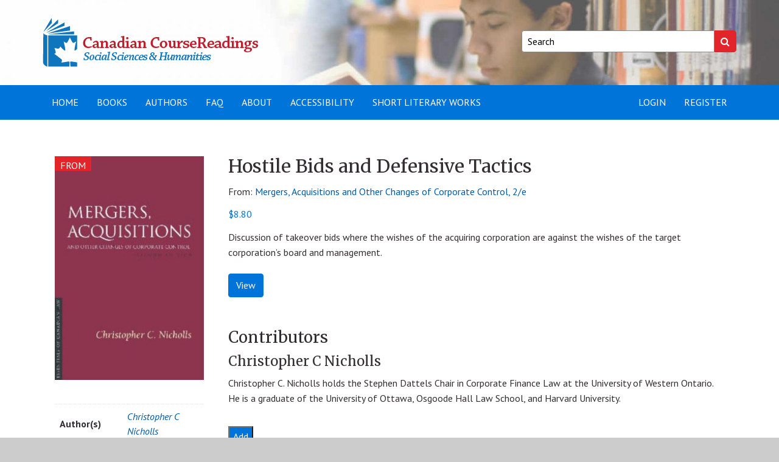

--- FILE ---
content_type: text/html; charset=UTF-8
request_url: https://canadiancoursereadings.ca/product/hostile-bids-and-defensive-tactics/?isbn=9781552212370-07
body_size: 12464
content:
<!doctype html>
<html lang="en-US">
<head>
    <meta charset="utf-8">
    <meta http-equiv="X-UA-Compatible" content="IE=edge">
    <meta name="viewport" content="width=device-width, initial-scale=1">
    <meta name='robots' content='index, follow, max-image-preview:large, max-snippet:-1, max-video-preview:-1' />

<!-- Google Tag Manager for WordPress by gtm4wp.com -->
<script data-cfasync="false" data-pagespeed-no-defer>
	var gtm4wp_datalayer_name = "dataLayer";
	var dataLayer = dataLayer || [];
	const gtm4wp_use_sku_instead = 1;
	const gtm4wp_currency = 'CAD';
	const gtm4wp_product_per_impression = 10;
	const gtm4wp_clear_ecommerce = false;
	const gtm4wp_datalayer_max_timeout = 2000;

	const gtm4wp_scrollerscript_debugmode         = false;
	const gtm4wp_scrollerscript_callbacktime      = 100;
	const gtm4wp_scrollerscript_readerlocation    = 150;
	const gtm4wp_scrollerscript_contentelementid  = "content";
	const gtm4wp_scrollerscript_scannertime       = 60;
</script>
<!-- End Google Tag Manager for WordPress by gtm4wp.com -->
	<!-- This site is optimized with the Yoast SEO plugin v25.6 - https://yoast.com/wordpress/plugins/seo/ -->
	<title>Hostile Bids and Defensive Tactics - Canadian Course Readings</title>
	<link rel="canonical" href="https://canadiancoursereadings.ca/product/hostile-bids-and-defensive-tactics/" />
	<meta property="og:locale" content="en_US" />
	<meta property="og:type" content="article" />
	<meta property="og:title" content="Hostile Bids and Defensive Tactics - Canadian Course Readings" />
	<meta property="og:description" content="Discussion of takeover bids where the wishes of the acquiring corporation are against the wishes of the target corporation&#8217;s board and management." />
	<meta property="og:url" content="https://canadiancoursereadings.ca/product/hostile-bids-and-defensive-tactics/" />
	<meta property="og:site_name" content="Canadian Course Readings" />
	<meta property="article:modified_time" content="2018-02-20T20:47:17+00:00" />
	<meta property="og:image" content="https://canadiancoursereadings.ca/wp-content/uploads/2018/02/9781552212370.jpg" />
	<meta property="og:image:width" content="600" />
	<meta property="og:image:height" content="900" />
	<meta property="og:image:type" content="image/jpeg" />
	<meta name="twitter:card" content="summary_large_image" />
	<script type="application/ld+json" class="yoast-schema-graph">{"@context":"https://schema.org","@graph":[{"@type":"WebPage","@id":"https://canadiancoursereadings.ca/product/hostile-bids-and-defensive-tactics/","url":"https://canadiancoursereadings.ca/product/hostile-bids-and-defensive-tactics/","name":"Hostile Bids and Defensive Tactics - Canadian Course Readings","isPartOf":{"@id":"https://canadiancoursereadings.ca/#website"},"primaryImageOfPage":{"@id":"https://canadiancoursereadings.ca/product/hostile-bids-and-defensive-tactics/#primaryimage"},"image":{"@id":"https://canadiancoursereadings.ca/product/hostile-bids-and-defensive-tactics/#primaryimage"},"thumbnailUrl":"https://canadiancoursereadings.ca/wp-content/uploads/2018/02/9781552212370.jpg","datePublished":"2018-02-06T02:18:50+00:00","dateModified":"2018-02-20T20:47:17+00:00","breadcrumb":{"@id":"https://canadiancoursereadings.ca/product/hostile-bids-and-defensive-tactics/#breadcrumb"},"inLanguage":"en-US","potentialAction":[{"@type":"ReadAction","target":["https://canadiancoursereadings.ca/product/hostile-bids-and-defensive-tactics/"]}]},{"@type":"ImageObject","inLanguage":"en-US","@id":"https://canadiancoursereadings.ca/product/hostile-bids-and-defensive-tactics/#primaryimage","url":"https://canadiancoursereadings.ca/wp-content/uploads/2018/02/9781552212370.jpg","contentUrl":"https://canadiancoursereadings.ca/wp-content/uploads/2018/02/9781552212370.jpg","width":600,"height":900},{"@type":"BreadcrumbList","@id":"https://canadiancoursereadings.ca/product/hostile-bids-and-defensive-tactics/#breadcrumb","itemListElement":[{"@type":"ListItem","position":1,"name":"Home","item":"https://canadiancoursereadings.ca/"},{"@type":"ListItem","position":2,"name":"Browse by Category","item":"https://canadiancoursereadings.ca/browse/"},{"@type":"ListItem","position":3,"name":"Hostile Bids and Defensive Tactics"}]},{"@type":"WebSite","@id":"https://canadiancoursereadings.ca/#website","url":"https://canadiancoursereadings.ca/","name":"Canadian Course Readings","description":"","publisher":{"@id":"https://canadiancoursereadings.ca/#organization"},"potentialAction":[{"@type":"SearchAction","target":{"@type":"EntryPoint","urlTemplate":"https://canadiancoursereadings.ca/?s={search_term_string}"},"query-input":{"@type":"PropertyValueSpecification","valueRequired":true,"valueName":"search_term_string"}}],"inLanguage":"en-US"},{"@type":"Organization","@id":"https://canadiancoursereadings.ca/#organization","name":"Canadian Course Readings","url":"https://canadiancoursereadings.ca/","logo":{"@type":"ImageObject","inLanguage":"en-US","@id":"https://canadiancoursereadings.ca/#/schema/logo/image/","url":"https://canadiancoursereadings.ca/wp-content/uploads/2020/08/SSH_3.png","contentUrl":"https://canadiancoursereadings.ca/wp-content/uploads/2020/08/SSH_3.png","width":355,"height":80,"caption":"Canadian Course Readings"},"image":{"@id":"https://canadiancoursereadings.ca/#/schema/logo/image/"}}]}</script>
	<!-- / Yoast SEO plugin. -->


<link rel='dns-prefetch' href='//fonts.googleapis.com' />
<link rel='stylesheet' id='wp-block-library-css' href='https://canadiancoursereadings.ca/wp-includes/css/dist/block-library/style.min.css?ver=6.6.4' type='text/css' media='all' />
<link rel='stylesheet' id='wp-components-css' href='https://canadiancoursereadings.ca/wp-includes/css/dist/components/style.min.css?ver=6.6.4' type='text/css' media='all' />
<link rel='stylesheet' id='wp-preferences-css' href='https://canadiancoursereadings.ca/wp-includes/css/dist/preferences/style.min.css?ver=6.6.4' type='text/css' media='all' />
<link rel='stylesheet' id='wp-block-editor-css' href='https://canadiancoursereadings.ca/wp-includes/css/dist/block-editor/style.min.css?ver=6.6.4' type='text/css' media='all' />
<link rel='stylesheet' id='popup-maker-block-library-style-css' href='https://canadiancoursereadings.ca/wp-content/plugins/popup-maker/dist/packages/block-library-style.css?ver=dbea705cfafe089d65f1' type='text/css' media='all' />
<style id='classic-theme-styles-inline-css' type='text/css'>
/*! This file is auto-generated */
.wp-block-button__link{color:#fff;background-color:#32373c;border-radius:9999px;box-shadow:none;text-decoration:none;padding:calc(.667em + 2px) calc(1.333em + 2px);font-size:1.125em}.wp-block-file__button{background:#32373c;color:#fff;text-decoration:none}
</style>
<style id='global-styles-inline-css' type='text/css'>
:root{--wp--preset--aspect-ratio--square: 1;--wp--preset--aspect-ratio--4-3: 4/3;--wp--preset--aspect-ratio--3-4: 3/4;--wp--preset--aspect-ratio--3-2: 3/2;--wp--preset--aspect-ratio--2-3: 2/3;--wp--preset--aspect-ratio--16-9: 16/9;--wp--preset--aspect-ratio--9-16: 9/16;--wp--preset--color--black: #000000;--wp--preset--color--cyan-bluish-gray: #abb8c3;--wp--preset--color--white: #ffffff;--wp--preset--color--pale-pink: #f78da7;--wp--preset--color--vivid-red: #cf2e2e;--wp--preset--color--luminous-vivid-orange: #ff6900;--wp--preset--color--luminous-vivid-amber: #fcb900;--wp--preset--color--light-green-cyan: #7bdcb5;--wp--preset--color--vivid-green-cyan: #00d084;--wp--preset--color--pale-cyan-blue: #8ed1fc;--wp--preset--color--vivid-cyan-blue: #0693e3;--wp--preset--color--vivid-purple: #9b51e0;--wp--preset--gradient--vivid-cyan-blue-to-vivid-purple: linear-gradient(135deg,rgba(6,147,227,1) 0%,rgb(155,81,224) 100%);--wp--preset--gradient--light-green-cyan-to-vivid-green-cyan: linear-gradient(135deg,rgb(122,220,180) 0%,rgb(0,208,130) 100%);--wp--preset--gradient--luminous-vivid-amber-to-luminous-vivid-orange: linear-gradient(135deg,rgba(252,185,0,1) 0%,rgba(255,105,0,1) 100%);--wp--preset--gradient--luminous-vivid-orange-to-vivid-red: linear-gradient(135deg,rgba(255,105,0,1) 0%,rgb(207,46,46) 100%);--wp--preset--gradient--very-light-gray-to-cyan-bluish-gray: linear-gradient(135deg,rgb(238,238,238) 0%,rgb(169,184,195) 100%);--wp--preset--gradient--cool-to-warm-spectrum: linear-gradient(135deg,rgb(74,234,220) 0%,rgb(151,120,209) 20%,rgb(207,42,186) 40%,rgb(238,44,130) 60%,rgb(251,105,98) 80%,rgb(254,248,76) 100%);--wp--preset--gradient--blush-light-purple: linear-gradient(135deg,rgb(255,206,236) 0%,rgb(152,150,240) 100%);--wp--preset--gradient--blush-bordeaux: linear-gradient(135deg,rgb(254,205,165) 0%,rgb(254,45,45) 50%,rgb(107,0,62) 100%);--wp--preset--gradient--luminous-dusk: linear-gradient(135deg,rgb(255,203,112) 0%,rgb(199,81,192) 50%,rgb(65,88,208) 100%);--wp--preset--gradient--pale-ocean: linear-gradient(135deg,rgb(255,245,203) 0%,rgb(182,227,212) 50%,rgb(51,167,181) 100%);--wp--preset--gradient--electric-grass: linear-gradient(135deg,rgb(202,248,128) 0%,rgb(113,206,126) 100%);--wp--preset--gradient--midnight: linear-gradient(135deg,rgb(2,3,129) 0%,rgb(40,116,252) 100%);--wp--preset--font-size--small: 13px;--wp--preset--font-size--medium: 20px;--wp--preset--font-size--large: 36px;--wp--preset--font-size--x-large: 42px;--wp--preset--spacing--20: 0.44rem;--wp--preset--spacing--30: 0.67rem;--wp--preset--spacing--40: 1rem;--wp--preset--spacing--50: 1.5rem;--wp--preset--spacing--60: 2.25rem;--wp--preset--spacing--70: 3.38rem;--wp--preset--spacing--80: 5.06rem;--wp--preset--shadow--natural: 6px 6px 9px rgba(0, 0, 0, 0.2);--wp--preset--shadow--deep: 12px 12px 50px rgba(0, 0, 0, 0.4);--wp--preset--shadow--sharp: 6px 6px 0px rgba(0, 0, 0, 0.2);--wp--preset--shadow--outlined: 6px 6px 0px -3px rgba(255, 255, 255, 1), 6px 6px rgba(0, 0, 0, 1);--wp--preset--shadow--crisp: 6px 6px 0px rgba(0, 0, 0, 1);}:where(.is-layout-flex){gap: 0.5em;}:where(.is-layout-grid){gap: 0.5em;}body .is-layout-flex{display: flex;}.is-layout-flex{flex-wrap: wrap;align-items: center;}.is-layout-flex > :is(*, div){margin: 0;}body .is-layout-grid{display: grid;}.is-layout-grid > :is(*, div){margin: 0;}:where(.wp-block-columns.is-layout-flex){gap: 2em;}:where(.wp-block-columns.is-layout-grid){gap: 2em;}:where(.wp-block-post-template.is-layout-flex){gap: 1.25em;}:where(.wp-block-post-template.is-layout-grid){gap: 1.25em;}.has-black-color{color: var(--wp--preset--color--black) !important;}.has-cyan-bluish-gray-color{color: var(--wp--preset--color--cyan-bluish-gray) !important;}.has-white-color{color: var(--wp--preset--color--white) !important;}.has-pale-pink-color{color: var(--wp--preset--color--pale-pink) !important;}.has-vivid-red-color{color: var(--wp--preset--color--vivid-red) !important;}.has-luminous-vivid-orange-color{color: var(--wp--preset--color--luminous-vivid-orange) !important;}.has-luminous-vivid-amber-color{color: var(--wp--preset--color--luminous-vivid-amber) !important;}.has-light-green-cyan-color{color: var(--wp--preset--color--light-green-cyan) !important;}.has-vivid-green-cyan-color{color: var(--wp--preset--color--vivid-green-cyan) !important;}.has-pale-cyan-blue-color{color: var(--wp--preset--color--pale-cyan-blue) !important;}.has-vivid-cyan-blue-color{color: var(--wp--preset--color--vivid-cyan-blue) !important;}.has-vivid-purple-color{color: var(--wp--preset--color--vivid-purple) !important;}.has-black-background-color{background-color: var(--wp--preset--color--black) !important;}.has-cyan-bluish-gray-background-color{background-color: var(--wp--preset--color--cyan-bluish-gray) !important;}.has-white-background-color{background-color: var(--wp--preset--color--white) !important;}.has-pale-pink-background-color{background-color: var(--wp--preset--color--pale-pink) !important;}.has-vivid-red-background-color{background-color: var(--wp--preset--color--vivid-red) !important;}.has-luminous-vivid-orange-background-color{background-color: var(--wp--preset--color--luminous-vivid-orange) !important;}.has-luminous-vivid-amber-background-color{background-color: var(--wp--preset--color--luminous-vivid-amber) !important;}.has-light-green-cyan-background-color{background-color: var(--wp--preset--color--light-green-cyan) !important;}.has-vivid-green-cyan-background-color{background-color: var(--wp--preset--color--vivid-green-cyan) !important;}.has-pale-cyan-blue-background-color{background-color: var(--wp--preset--color--pale-cyan-blue) !important;}.has-vivid-cyan-blue-background-color{background-color: var(--wp--preset--color--vivid-cyan-blue) !important;}.has-vivid-purple-background-color{background-color: var(--wp--preset--color--vivid-purple) !important;}.has-black-border-color{border-color: var(--wp--preset--color--black) !important;}.has-cyan-bluish-gray-border-color{border-color: var(--wp--preset--color--cyan-bluish-gray) !important;}.has-white-border-color{border-color: var(--wp--preset--color--white) !important;}.has-pale-pink-border-color{border-color: var(--wp--preset--color--pale-pink) !important;}.has-vivid-red-border-color{border-color: var(--wp--preset--color--vivid-red) !important;}.has-luminous-vivid-orange-border-color{border-color: var(--wp--preset--color--luminous-vivid-orange) !important;}.has-luminous-vivid-amber-border-color{border-color: var(--wp--preset--color--luminous-vivid-amber) !important;}.has-light-green-cyan-border-color{border-color: var(--wp--preset--color--light-green-cyan) !important;}.has-vivid-green-cyan-border-color{border-color: var(--wp--preset--color--vivid-green-cyan) !important;}.has-pale-cyan-blue-border-color{border-color: var(--wp--preset--color--pale-cyan-blue) !important;}.has-vivid-cyan-blue-border-color{border-color: var(--wp--preset--color--vivid-cyan-blue) !important;}.has-vivid-purple-border-color{border-color: var(--wp--preset--color--vivid-purple) !important;}.has-vivid-cyan-blue-to-vivid-purple-gradient-background{background: var(--wp--preset--gradient--vivid-cyan-blue-to-vivid-purple) !important;}.has-light-green-cyan-to-vivid-green-cyan-gradient-background{background: var(--wp--preset--gradient--light-green-cyan-to-vivid-green-cyan) !important;}.has-luminous-vivid-amber-to-luminous-vivid-orange-gradient-background{background: var(--wp--preset--gradient--luminous-vivid-amber-to-luminous-vivid-orange) !important;}.has-luminous-vivid-orange-to-vivid-red-gradient-background{background: var(--wp--preset--gradient--luminous-vivid-orange-to-vivid-red) !important;}.has-very-light-gray-to-cyan-bluish-gray-gradient-background{background: var(--wp--preset--gradient--very-light-gray-to-cyan-bluish-gray) !important;}.has-cool-to-warm-spectrum-gradient-background{background: var(--wp--preset--gradient--cool-to-warm-spectrum) !important;}.has-blush-light-purple-gradient-background{background: var(--wp--preset--gradient--blush-light-purple) !important;}.has-blush-bordeaux-gradient-background{background: var(--wp--preset--gradient--blush-bordeaux) !important;}.has-luminous-dusk-gradient-background{background: var(--wp--preset--gradient--luminous-dusk) !important;}.has-pale-ocean-gradient-background{background: var(--wp--preset--gradient--pale-ocean) !important;}.has-electric-grass-gradient-background{background: var(--wp--preset--gradient--electric-grass) !important;}.has-midnight-gradient-background{background: var(--wp--preset--gradient--midnight) !important;}.has-small-font-size{font-size: var(--wp--preset--font-size--small) !important;}.has-medium-font-size{font-size: var(--wp--preset--font-size--medium) !important;}.has-large-font-size{font-size: var(--wp--preset--font-size--large) !important;}.has-x-large-font-size{font-size: var(--wp--preset--font-size--x-large) !important;}
:where(.wp-block-post-template.is-layout-flex){gap: 1.25em;}:where(.wp-block-post-template.is-layout-grid){gap: 1.25em;}
:where(.wp-block-columns.is-layout-flex){gap: 2em;}:where(.wp-block-columns.is-layout-grid){gap: 2em;}
:root :where(.wp-block-pullquote){font-size: 1.5em;line-height: 1.6;}
</style>
<link rel='stylesheet' id='photoswipe-css' href='https://canadiancoursereadings.ca/wp-content/plugins/woocommerce/assets/css/photoswipe/photoswipe.min.css?ver=9.8.6' type='text/css' media='all' />
<link rel='stylesheet' id='photoswipe-default-skin-css' href='https://canadiancoursereadings.ca/wp-content/plugins/woocommerce/assets/css/photoswipe/default-skin/default-skin.min.css?ver=9.8.6' type='text/css' media='all' />
<link rel='stylesheet' id='woocommerce-layout-css' href='https://canadiancoursereadings.ca/wp-content/plugins/woocommerce/assets/css/woocommerce-layout.css?ver=9.8.6' type='text/css' media='all' />
<link rel='stylesheet' id='woocommerce-smallscreen-css' href='https://canadiancoursereadings.ca/wp-content/plugins/woocommerce/assets/css/woocommerce-smallscreen.css?ver=9.8.6' type='text/css' media='only screen and (max-width: 768px)' />
<link rel='stylesheet' id='woocommerce-general-css' href='https://canadiancoursereadings.ca/wp-content/plugins/woocommerce/assets/css/woocommerce.css?ver=9.8.6' type='text/css' media='all' />
<style id='woocommerce-inline-inline-css' type='text/css'>
.woocommerce form .form-row .required { visibility: visible; }
</style>
<link rel='stylesheet' id='brands-styles-css' href='https://canadiancoursereadings.ca/wp-content/plugins/woocommerce/assets/css/brands.css?ver=9.8.6' type='text/css' media='all' />
<link rel='stylesheet' id='select2-css' href='https://canadiancoursereadings.ca/wp-content/plugins/woocommerce/assets/css/select2.css?ver=9.8.6' type='text/css' media='all' />
<link rel='stylesheet' id='cphss-css' href='https://canadiancoursereadings.ca/wp-content/themes/cphss/assets/style/compiled/style.css?ver=1720031161' type='text/css' media='all' />
<link rel='stylesheet' id='jqueryui-css' href='https://canadiancoursereadings.ca/wp-content/themes/cphss/assets/style/vendor/jquery-ui.min.css?ver=1.12.1' type='text/css' media='all' />
<link rel='stylesheet' id='jquery-fancybox-css' href='https://canadiancoursereadings.ca/wp-content/themes/cphss/assets/style/vendor/jquery.fancybox.min.css?ver=3.1.20' type='text/css' media='all' />
<link rel='stylesheet' id='google-fonts-css' href='https://fonts.googleapis.com/css?family=Merriweather%3A400%2C400i%2C700%2C700i%7CPT+Sans%3A400%2C400i%2C700%2C700i&#038;ver=1.0' type='text/css' media='all' />
<link rel='stylesheet' id='popup-maker-site-css' href='//canadiancoursereadings.ca/wp-content/uploads/pum/pum-site-styles.css?generated=1755175576&#038;ver=1.21.5' type='text/css' media='all' />
<script type="text/javascript" src="https://canadiancoursereadings.ca/wp-includes/js/jquery/jquery.min.js?ver=3.7.1" id="jquery-core-js"></script>
<script type="text/javascript" src="https://canadiancoursereadings.ca/wp-includes/js/jquery/jquery-migrate.min.js?ver=3.4.1" id="jquery-migrate-js"></script>
<script type="text/javascript" src="https://canadiancoursereadings.ca/wp-content/plugins/woocommerce/assets/js/jquery-blockui/jquery.blockUI.min.js?ver=2.7.0-wc.9.8.6" id="jquery-blockui-js" defer="defer" data-wp-strategy="defer"></script>
<script type="text/javascript" id="wc-add-to-cart-js-extra">
/* <![CDATA[ */
var wc_add_to_cart_params = {"ajax_url":"\/wp-admin\/admin-ajax.php","wc_ajax_url":"\/?wc-ajax=%%endpoint%%","i18n_view_cart":"View Coursepack","cart_url":"https:\/\/canadiancoursereadings.ca\/cart\/","is_cart":"","cart_redirect_after_add":"no"};
/* ]]> */
</script>
<script type="text/javascript" src="https://canadiancoursereadings.ca/wp-content/plugins/woocommerce/assets/js/frontend/add-to-cart.min.js?ver=9.8.6" id="wc-add-to-cart-js" defer="defer" data-wp-strategy="defer"></script>
<script type="text/javascript" src="https://canadiancoursereadings.ca/wp-content/plugins/woocommerce/assets/js/photoswipe/photoswipe.min.js?ver=4.1.1-wc.9.8.6" id="photoswipe-js" defer="defer" data-wp-strategy="defer"></script>
<script type="text/javascript" src="https://canadiancoursereadings.ca/wp-content/plugins/woocommerce/assets/js/photoswipe/photoswipe-ui-default.min.js?ver=4.1.1-wc.9.8.6" id="photoswipe-ui-default-js" defer="defer" data-wp-strategy="defer"></script>
<script type="text/javascript" id="wc-single-product-js-extra">
/* <![CDATA[ */
var wc_single_product_params = {"i18n_required_rating_text":"Please select a rating","i18n_rating_options":["1 of 5 stars","2 of 5 stars","3 of 5 stars","4 of 5 stars","5 of 5 stars"],"i18n_product_gallery_trigger_text":"View full-screen image gallery","review_rating_required":"yes","flexslider":{"rtl":false,"animation":"slide","smoothHeight":true,"directionNav":false,"controlNav":"thumbnails","slideshow":false,"animationSpeed":500,"animationLoop":false,"allowOneSlide":false},"zoom_enabled":"","zoom_options":[],"photoswipe_enabled":"1","photoswipe_options":{"shareEl":false,"closeOnScroll":false,"history":false,"hideAnimationDuration":0,"showAnimationDuration":0},"flexslider_enabled":""};
/* ]]> */
</script>
<script type="text/javascript" src="https://canadiancoursereadings.ca/wp-content/plugins/woocommerce/assets/js/frontend/single-product.min.js?ver=9.8.6" id="wc-single-product-js" defer="defer" data-wp-strategy="defer"></script>
<script type="text/javascript" src="https://canadiancoursereadings.ca/wp-content/plugins/woocommerce/assets/js/js-cookie/js.cookie.min.js?ver=2.1.4-wc.9.8.6" id="js-cookie-js" defer="defer" data-wp-strategy="defer"></script>
<script type="text/javascript" id="woocommerce-js-extra">
/* <![CDATA[ */
var woocommerce_params = {"ajax_url":"\/wp-admin\/admin-ajax.php","wc_ajax_url":"\/?wc-ajax=%%endpoint%%","i18n_password_show":"Show password","i18n_password_hide":"Hide password"};
/* ]]> */
</script>
<script type="text/javascript" src="https://canadiancoursereadings.ca/wp-content/plugins/woocommerce/assets/js/frontend/woocommerce.min.js?ver=9.8.6" id="woocommerce-js" defer="defer" data-wp-strategy="defer"></script>
<script type="text/javascript" src="https://canadiancoursereadings.ca/wp-content/plugins/duracelltomi-google-tag-manager/dist/js/analytics-talk-content-tracking.js?ver=1.22.3" id="gtm4wp-scroll-tracking-js"></script>
<link rel="https://api.w.org/" href="https://canadiancoursereadings.ca/wp-json/" /><link rel="alternate" title="JSON" type="application/json" href="https://canadiancoursereadings.ca/wp-json/wp/v2/product/10106" /><link rel="EditURI" type="application/rsd+xml" title="RSD" href="https://canadiancoursereadings.ca/xmlrpc.php?rsd" />
<link rel='shortlink' href='https://canadiancoursereadings.ca/?p=10106' />
<link rel="alternate" title="oEmbed (JSON)" type="application/json+oembed" href="https://canadiancoursereadings.ca/wp-json/oembed/1.0/embed?url=https%3A%2F%2Fcanadiancoursereadings.ca%2Fproduct%2Fhostile-bids-and-defensive-tactics%2F%3Fisbn%3D9781552212370-07" />
<link rel="alternate" title="oEmbed (XML)" type="text/xml+oembed" href="https://canadiancoursereadings.ca/wp-json/oembed/1.0/embed?url=https%3A%2F%2Fcanadiancoursereadings.ca%2Fproduct%2Fhostile-bids-and-defensive-tactics%2F%3Fisbn%3D9781552212370-07&#038;format=xml" />

<!-- Google Tag Manager for WordPress by gtm4wp.com -->
<!-- GTM Container placement set to automatic -->
<script data-cfasync="false" data-pagespeed-no-defer>
	var dataLayer_content = {"pagePostType":"product","pagePostType2":"single-product","pagePostAuthor":"bds","cartContent":{"totals":{"applied_coupons":[],"discount_total":0,"subtotal":0,"total":0},"items":[]},"productRatingCounts":[],"productAverageRating":0,"productReviewCount":0,"productType":"simple","productIsVariable":0};
	dataLayer.push( dataLayer_content );
</script>
<script data-cfasync="false" data-pagespeed-no-defer>
(function(w,d,s,l,i){w[l]=w[l]||[];w[l].push({'gtm.start':
new Date().getTime(),event:'gtm.js'});var f=d.getElementsByTagName(s)[0],
j=d.createElement(s),dl=l!='dataLayer'?'&l='+l:'';j.async=true;j.src=
'//www.googletagmanager.com/gtm.js?id='+i+dl;f.parentNode.insertBefore(j,f);
})(window,document,'script','dataLayer','GTM-PQ8TKNTL');
</script>
<!-- End Google Tag Manager for WordPress by gtm4wp.com --><style>
.if-library { display:none !important; }
.if-library-block { display:none !important; }
</style>
	<noscript><style>.woocommerce-product-gallery{ opacity: 1 !important; }</style></noscript>
	<link rel="icon" href="https://canadiancoursereadings.ca/wp-content/uploads/2020/04/cropped-favicon-32x32.png" sizes="32x32" />
<link rel="icon" href="https://canadiancoursereadings.ca/wp-content/uploads/2020/04/cropped-favicon-192x192.png" sizes="192x192" />
<link rel="apple-touch-icon" href="https://canadiancoursereadings.ca/wp-content/uploads/2020/04/cropped-favicon-180x180.png" />
<meta name="msapplication-TileImage" content="https://canadiancoursereadings.ca/wp-content/uploads/2020/04/cropped-favicon-270x270.png" />
		<style type="text/css" id="wp-custom-css">
			.orderby option[value="price"],
.orderby option[value="price-desc"]
{
  display: none;
}

::placeholder {
  color: #000 !important;
	opacity:1;
}
.boxed-section {
  border: 1px solid #ccc;
  padding: 20px;
  background-color: #f9f9f9;
  border-radius: 6px;
  margin-bottom: 20px;
}
.boxed-section ul {
  margin-top: 0;
}

.preview-actions {
	clear:left;
	padding-top:10px;
}		</style>
		</head>
<body class="product-template-default single single-product postid-10106 wp-custom-logo theme-cphss woocommerce woocommerce-page woocommerce-no-js">
    <a class="skipper sr-only sr-only-focusable" href="#content">Skip to content</a>

    <header id="header" class="layout layout--header layout--paddedMedium" role="banner" style="background-image: url(https://canadiancoursereadings.ca/wp-content/uploads/2017/09/cropped-header.jpg)">
        <div class="container">
            <div class="row">
                <div class="col-sm-7">
                    <div class="site-logo"><a href="https://canadiancoursereadings.ca"><img src="https://canadiancoursereadings.ca/wp-content/uploads/2020/08/SSH_3.png" alt="Canadian Course Readings"></a></div>                </div>

                <div class="col-sm-5 col-md-4 col-md-offset-1">
                    <form class="form-search" action="https://canadiancoursereadings.ca" role="search">
                        <label for="site_search" class="sr-only">Keywords:</label>
                        <input id="site_search" type="search" name="s" placeholder="Search" />
                        <input type="hidden" name="post_type" value="product">
                        <button type="submit">
                            <span class="sr-only">Search</span>
                            <span class="fa fa-search" aria-hidden="true"></span>
                        </button>
                    </form>
                </div>
            </div>
        </div>
    </header>

    <nav class="navbar navbar-default" role="navigation">
    <div class="container">
        <div class="navbar-header">
            <button type="button" class="navbar-toggle" data-toggle="collapse" data-target="#navbar" aria-expanded="false" aria-controls="navbar">
                <span class="sr-only">Toggle navigation</span>
                <span class="icon-bar"></span>
                <span class="icon-bar"></span>
                <span class="icon-bar"></span>
            </button>
        </div>

        <div id="navbar" class="navbar-collapse collapse">
            <ul class="nav navbar-nav">
                <li id="menu-item-20850" class="menu-item menu-item-type-post_type menu-item-object-page menu-item-20850 depth-1"><a href="https://canadiancoursereadings.ca/home/">Home</a></li>
<li id="menu-item-3131" class="menu-item menu-item-type-post_type menu-item-object-page current_page_parent menu-item-3131 depth-1"><a href="https://canadiancoursereadings.ca/browse/">Books</a></li>
<li id="menu-item-8726" class="menu-item menu-item-type-post_type menu-item-object-page menu-item-8726 depth-1"><a title="Authors" href="https://canadiancoursereadings.ca/authors/">Authors</a></li>
<li id="menu-item-25" class="not-if-library menu-item menu-item-type-post_type menu-item-object-page menu-item-25 depth-1"><a title="FAQ" href="https://canadiancoursereadings.ca/help/">FAQ</a></li>
<li id="menu-item-51026" class="if-library menu-item menu-item-type-post_type menu-item-object-page menu-item-51026 depth-1"><a title="FAQ" href="https://canadiancoursereadings.ca/faq-page-for-subscribers/">FAQ</a></li>
<li id="menu-item-26" class="menu-item menu-item-type-post_type menu-item-object-page menu-item-26 depth-1"><a href="https://canadiancoursereadings.ca/about/">About</a></li>
<li id="menu-item-23" class="menu-item menu-item-type-post_type menu-item-object-page menu-item-23 depth-1"><a href="https://canadiancoursereadings.ca/contact/">Accessibility</a></li>
<li id="menu-item-20853" class="menu-item menu-item-type-custom menu-item-object-custom menu-item-20853 depth-1"><a href="http://canadianshortliteraryworks.ca/">Short Literary Works</a></li>
            </ul>

            <ul id="menu-login-menu" class="nav navbar-nav navbar-right"><li id="menu-item-8795" class="menu-item menu-item-type-post_type menu-item-object-page menu-item-8795 depth-1"><a href="https://canadiancoursereadings.ca/my-account/">Login</a></li>
<li id="menu-item-14830" class="menu-item menu-item-type-post_type menu-item-object-page menu-item-14830 depth-1"><a title="Register" href="https://canadiancoursereadings.ca/register/">Register</a></li>
</ul>        </div>
    </div>
</nav>


<div id="content" class="layout layout--content" tabindex="-1">
    <div class="container">
        <div class="row">
            <main class="layout layout--main layout--paddedLarge" role="main">
                
                    <div class="woocommerce-notices-wrapper"></div><div id="product-10106" class="product type-product post-10106 status-publish first instock product_cat-corporate product_cat-securities has-post-thumbnail sold-individually purchasable product-type-simple">

	<div class="overview">
	<div class="woocommerce-product-gallery woocommerce-product-gallery--with-images woocommerce-product-gallery--columns-4 images" data-columns="4" style="opacity: 0; transition: opacity .25s ease-in-out;">
	<div class="woocommerce-product-gallery__wrapper">
		<div class="book-from">From</div><div data-thumb="https://canadiancoursereadings.ca/wp-content/uploads/2018/02/9781552212370-100x100.jpg" data-thumb-alt="Hostile Bids and Defensive Tactics" data-thumb-srcset="https://canadiancoursereadings.ca/wp-content/uploads/2018/02/9781552212370-100x100.jpg 100w, https://canadiancoursereadings.ca/wp-content/uploads/2018/02/9781552212370-200x200.jpg 200w, https://canadiancoursereadings.ca/wp-content/uploads/2018/02/9781552212370-600x600.jpg 600w"  data-thumb-sizes="(max-width: 100px) 100vw, 100px" class="woocommerce-product-gallery__image"><a href="https://canadiancoursereadings.ca/wp-content/uploads/2018/02/9781552212370.jpg"><img width="240" height="360" src="https://canadiancoursereadings.ca/wp-content/uploads/2018/02/9781552212370-240x360.jpg" class="wp-post-image" alt="Hostile Bids and Defensive Tactics" data-caption="" data-src="https://canadiancoursereadings.ca/wp-content/uploads/2018/02/9781552212370.jpg" data-large_image="https://canadiancoursereadings.ca/wp-content/uploads/2018/02/9781552212370.jpg" data-large_image_width="600" data-large_image_height="900" decoding="async" srcset="https://canadiancoursereadings.ca/wp-content/uploads/2018/02/9781552212370-240x360.jpg 240w, https://canadiancoursereadings.ca/wp-content/uploads/2018/02/9781552212370-200x300.jpg 200w, https://canadiancoursereadings.ca/wp-content/uploads/2018/02/9781552212370-120x180.jpg 120w, https://canadiancoursereadings.ca/wp-content/uploads/2018/02/9781552212370.jpg 600w" sizes="(max-width: 240px) 100vw, 240px" /></a></div>	</div>
</div>

<table class="woocommerce-product-attributes shop_attributes" aria-label="Product Details">
	
	
			<tr>
			<th scope="col">Author(s)</th>
			<td><p><a href="https://canadiancoursereadings.ca/authors/christopher-c-nicholls/" rel="tag">Christopher C Nicholls</a></p>
</td>
		</tr>
			<tr>
			<th scope="col">Publication Year</th>
			<td><p><a href="https://canadiancoursereadings.ca/publication-year/2012/" rel="tag">2012</a></p>
</td>
		</tr>
			<tr>
			<th scope="col">Publisher</th>
			<td><p><a href="https://canadiancoursereadings.ca/publisher/irw/" rel="tag">Irwin Law Inc.</a></p>
</td>
		</tr>
	</table>
<div class="product_meta">

	
	
		<p class="sku_wrapper">ISBN: <span class="sku">9781552212370-07</span></p>

	
			<p class="posted_in">Categories:</p>
		<ul class="product_categories">
							<li><a href="https://canadiancoursereadings.ca/product-category/law/corporate/">Law → Corporate</a></li>
							<li><a href="https://canadiancoursereadings.ca/product-category/law/securities/">Law → Securities</a></li>
					</ul>
		
	
	
	
	
</div>
	</div>

	<div class="summary entry-summary">
		<h1 class="product_title entry-title">Hostile Bids and Defensive Tactics</h1><p>From: <a href="https://canadiancoursereadings.ca/product/mergers-acquisitions-and-other-changes-of-corporate-control-2-e/?isbn=9781552212370">Mergers, Acquisitions and Other Changes of Corporate Control, 2/e</a></p><p class="price"><span class="woocommerce-Price-amount amount"><bdi><span class="woocommerce-Price-currencySymbol">&#36;</span>8.80</bdi></span></p>

<p>Discussion of takeover bids where the wishes of the acquiring corporation are against the wishes of the target corporation&#8217;s board and management.</p>
<div class="preview-actions"><a data-must-register="1" class="pdf-preview btn btn-primary" href="#">View</a></p><h2 class="contributors">Contributors</h2>
	<div class="contrib-bio">
		<h3>Christopher C Nicholls</h3>
		<p>Christopher C. Nicholls holds the Stephen Dattels Chair in Corporate Finance Law at the University of Western Ontario. He is a graduate of the University of Ottawa, Osgoode Hall Law School, and Harvard University.</p>	</div>


	
	<form class="cart" action="https://canadiancoursereadings.ca/product/hostile-bids-and-defensive-tactics/?isbn=9781552212370-07" method="post" enctype='multipart/form-data'>
		
		<div class="quantity">
		<label class="screen-reader-text" for="quantity_696f03c457d54">Hostile Bids and Defensive Tactics quantity</label>
	<input
		type="hidden"
				id="quantity_696f03c457d54"
		class="input-text qty text"
		name="quantity"
		value="1"
		aria-label="Product quantity"
				min="1"
		max="1"
					step="1"
			placeholder=""
			inputmode="numeric"
			autocomplete="off"
			/>
	</div>

		<button type="submit" name="add-to-cart" value="10106" class="single_add_to_cart_button button alt">Add</button>

		<input type="hidden" name="gtm4wp_product_data" value="{&quot;internal_id&quot;:10106,&quot;item_id&quot;:&quot;9781552212370-07&quot;,&quot;item_name&quot;:&quot;Hostile Bids and Defensive Tactics&quot;,&quot;sku&quot;:&quot;9781552212370-07&quot;,&quot;price&quot;:8.800000000000000710542735760100185871124267578125,&quot;stocklevel&quot;:null,&quot;stockstatus&quot;:&quot;instock&quot;,&quot;google_business_vertical&quot;:&quot;retail&quot;,&quot;item_category&quot;:&quot;Securities&quot;,&quot;id&quot;:&quot;9781552212370-07&quot;}" />
	</form>

	
	</div>

	</div>


                            </main>

                    </div>
    </div>
</div>

    <div class="modal fade" id="ebook-modal" tabindex="-1" role="dialog" aria-labelledby="ebook-modal-title">
        <div class="modal-dialog" role="document">
            <div class="modal-content">
                <div class="modal-header">
                    <button type="button" class="close" data-dismiss="modal" aria-label="Close">
                        <span aria-hidden="true">&times;</span>
                    </button>
                    <h2 class="modal-title" id="ebook-modal-title">Modal title</h2>
                </div>
                <div class="modal-body"></div>
                <div class="modal-footer">
                    <button type="button" class="btn btn-primary" data-dismiss="modal">Close</button>
                </div>
            </div>
        </div>
    </div>




        <div class="layout layout--paddedLarge layout--stripeNeutral">
        <div class="container">
            <div class="row">
                <div class="col-sm-9"><div id="block-3" class="widget widget_block widget_media_gallery"><figure class="wp-block-gallery has-nested-images columns-default wp-block-gallery-1 is-layout-flex wp-block-gallery-is-layout-flex"><figure class="wp-block-image"><a href="https://canadacouncil.ca/" target="_blank" rel="noopener"><img decoding="async" src="https://canadiancoursereadings.ca/wp-content/uploads/2019/12/CC.png" alt="Canada Council for the Arts"/></a></figure>

<figure class="wp-block-image"><a href="https://www.canada.ca/home.html" target="_blank" rel="noopener"><img decoding="async" src="https://canadiancoursereadings.ca/wp-content/uploads/2019/12/Canada.png" alt="Canada"/></a></figure>

<figure class="wp-block-image"><a href="https://beta.novascotia.ca/" target="_blank" rel="noopener"><img decoding="async" src="https://canadiancoursereadings.ca/wp-content/uploads/2019/12/NS.png" alt="Nova Scotia"/></a></figure></figure></div><div id="block-6" class="widget widget_block widget_text"><p>This project is funded in part by the Government of Canada. <span lang="fr">Ce projet est financé en partie par le gouvernement du Canada.</span></p></div></div>
                <div class="col-sm-3"></div>
            </div>
        </div>
    </div>

    <footer class="layout layout--footer layout--paddedSmall" role="contentinfo">
        <div class="container">
            <p class="copyright">
                <span>&copy; 2026 Canadian Course Readings.</span>
                <span>Site by <a href="https://barking.ca">Barking Dog Studios</a></span>
            </p>

            <ul id="menu-footer-menu" class="inlineList inlineList--small inlineList--light"><li id="menu-item-11321" class="menu-item menu-item-type-post_type menu-item-object-page menu-item-11321"><a href="https://canadiancoursereadings.ca/home/">Home</a></li>
<li id="menu-item-11318" class="menu-item menu-item-type-post_type menu-item-object-page menu-item-privacy-policy menu-item-11318"><a rel="privacy-policy" href="https://canadiancoursereadings.ca/privacy/">Privacy</a></li>
<li id="menu-item-11319" class="menu-item menu-item-type-post_type menu-item-object-page menu-item-11319"><a href="https://canadiancoursereadings.ca/terms-of-service/">Terms</a></li>
<li id="menu-item-11320" class="menu-item menu-item-type-post_type menu-item-object-page menu-item-11320"><a href="https://canadiancoursereadings.ca/contact/">Contact</a></li>
</ul>        </div>
    </footer>

	<div id="register-for-previews" style="display:none;">
        <h2 style="text-align:center;">Welcome</h2>
        <p>To view material, please <a href="/my-account">login</a>.</p>
        <p><a href="/register" class="register-link">Register here.</a></p>
        <p><a href="/my-account/lost-password">Forgotten your password?</a></p>
    </div>

    <div 
	id="pum-20803" 
	role="dialog" 
	aria-modal="false"
	class="pum pum-overlay pum-theme-20796 pum-theme-default-theme popmake-overlay click_open" 
	data-popmake="{&quot;id&quot;:20803,&quot;slug&quot;:&quot;site-swticher&quot;,&quot;theme_id&quot;:20796,&quot;cookies&quot;:[],&quot;triggers&quot;:[{&quot;type&quot;:&quot;click_open&quot;,&quot;settings&quot;:{&quot;extra_selectors&quot;:&quot;&quot;,&quot;cookie_name&quot;:null}}],&quot;mobile_disabled&quot;:null,&quot;tablet_disabled&quot;:null,&quot;meta&quot;:{&quot;display&quot;:{&quot;stackable&quot;:false,&quot;overlay_disabled&quot;:false,&quot;scrollable_content&quot;:false,&quot;disable_reposition&quot;:false,&quot;size&quot;:false,&quot;responsive_min_width&quot;:false,&quot;responsive_min_width_unit&quot;:false,&quot;responsive_max_width&quot;:false,&quot;responsive_max_width_unit&quot;:false,&quot;custom_width&quot;:false,&quot;custom_width_unit&quot;:false,&quot;custom_height&quot;:false,&quot;custom_height_unit&quot;:false,&quot;custom_height_auto&quot;:false,&quot;location&quot;:false,&quot;position_from_trigger&quot;:false,&quot;position_top&quot;:false,&quot;position_left&quot;:false,&quot;position_bottom&quot;:false,&quot;position_right&quot;:false,&quot;position_fixed&quot;:false,&quot;animation_type&quot;:false,&quot;animation_speed&quot;:false,&quot;animation_origin&quot;:false,&quot;overlay_zindex&quot;:false,&quot;zindex&quot;:false},&quot;close&quot;:{&quot;text&quot;:false,&quot;button_delay&quot;:false,&quot;overlay_click&quot;:false,&quot;esc_press&quot;:false,&quot;f4_press&quot;:false},&quot;click_open&quot;:[]}}">

	<div id="popmake-20803" class="pum-container popmake theme-20796 pum-responsive pum-responsive-medium responsive size-medium">

				
				
		
				<div class="pum-content popmake-content" tabindex="0">
			<div style="text-align: center;"><img fetchpriority="high" decoding="async" class="aligncenter wp-image-20804 size-full" src="https://canadiancoursereadings.ca/wp-content/uploads/2020/09/CCR_HeaderSplash.jpg" alt="" width="500" height="200" srcset="https://canadiancoursereadings.ca/wp-content/uploads/2020/09/CCR_HeaderSplash.jpg 500w, https://canadiancoursereadings.ca/wp-content/uploads/2020/09/CCR_HeaderSplash-300x120.jpg 300w, https://canadiancoursereadings.ca/wp-content/uploads/2020/09/CCR_HeaderSplash-240x96.jpg 240w" sizes="(max-width: 500px) 100vw, 500px" /></div>
<div style="text-align: center;"><a href="http://canadianshortliteraryworks.ca/browse/"><img decoding="async" class="size-medium wp-image-20805 alignnone" src="https://canadiancoursereadings.ca/wp-content/uploads/2020/09/SLW_SubHead-300x97.png" alt="" width="300" height="97" srcset="https://canadiancoursereadings.ca/wp-content/uploads/2020/09/SLW_SubHead-300x97.png 300w, https://canadiancoursereadings.ca/wp-content/uploads/2020/09/SLW_SubHead-240x77.png 240w, https://canadiancoursereadings.ca/wp-content/uploads/2020/09/SLW_SubHead.png 310w" sizes="(max-width: 300px) 100vw, 300px" /></a><a href="https://canadiancoursereadings.ca/browse/"><img decoding="async" class="size-medium wp-image-20806 alignnone" src="https://canadiancoursereadings.ca/wp-content/uploads/2020/09/SSH_SubHead-300x97.png" alt="" width="300" height="97" srcset="https://canadiancoursereadings.ca/wp-content/uploads/2020/09/SSH_SubHead-300x97.png 300w, https://canadiancoursereadings.ca/wp-content/uploads/2020/09/SSH_SubHead-240x77.png 240w, https://canadiancoursereadings.ca/wp-content/uploads/2020/09/SSH_SubHead.png 310w" sizes="(max-width: 300px) 100vw, 300px" /></a></div>
		</div>

				
							<button type="button" class="pum-close popmake-close" aria-label="Close">
			&#215;			</button>
		
	</div>

</div>
<script type="application/ld+json">{"@context":"https:\/\/schema.org\/","@type":"Product","@id":"https:\/\/canadiancoursereadings.ca\/product\/hostile-bids-and-defensive-tactics\/?isbn=9781552212370-07#product","name":"Hostile Bids and Defensive Tactics","url":"https:\/\/canadiancoursereadings.ca\/product\/hostile-bids-and-defensive-tactics\/?isbn=9781552212370-07","description":"Discussion of takeover bids where the wishes of the acquiring corporation are against the wishes of the target corporation&amp;#8217;s board and management.","image":"https:\/\/canadiancoursereadings.ca\/wp-content\/uploads\/2018\/02\/9781552212370.jpg","sku":"9781552212370-07","offers":[{"@type":"Offer","priceSpecification":[{"@type":"UnitPriceSpecification","price":"8.80","priceCurrency":"CAD","valueAddedTaxIncluded":false,"validThrough":"2027-12-31"}],"priceValidUntil":"2027-12-31","availability":"http:\/\/schema.org\/InStock","url":"https:\/\/canadiancoursereadings.ca\/product\/hostile-bids-and-defensive-tactics\/?isbn=9781552212370-07","seller":{"@type":"Organization","name":"Canadian Course Readings","url":"https:\/\/canadiancoursereadings.ca"}}]}</script>
<div class="pswp" tabindex="-1" role="dialog" aria-modal="true" aria-hidden="true">
	<div class="pswp__bg"></div>
	<div class="pswp__scroll-wrap">
		<div class="pswp__container">
			<div class="pswp__item"></div>
			<div class="pswp__item"></div>
			<div class="pswp__item"></div>
		</div>
		<div class="pswp__ui pswp__ui--hidden">
			<div class="pswp__top-bar">
				<div class="pswp__counter"></div>
				<button class="pswp__button pswp__button--zoom" aria-label="Zoom in/out"></button>
				<button class="pswp__button pswp__button--fs" aria-label="Toggle fullscreen"></button>
				<button class="pswp__button pswp__button--share" aria-label="Share"></button>
				<button class="pswp__button pswp__button--close" aria-label="Close (Esc)"></button>
				<div class="pswp__preloader">
					<div class="pswp__preloader__icn">
						<div class="pswp__preloader__cut">
							<div class="pswp__preloader__donut"></div>
						</div>
					</div>
				</div>
			</div>
			<div class="pswp__share-modal pswp__share-modal--hidden pswp__single-tap">
				<div class="pswp__share-tooltip"></div>
			</div>
			<button class="pswp__button pswp__button--arrow--left" aria-label="Previous (arrow left)"></button>
			<button class="pswp__button pswp__button--arrow--right" aria-label="Next (arrow right)"></button>
			<div class="pswp__caption">
				<div class="pswp__caption__center"></div>
			</div>
		</div>
	</div>
</div>
	<script type='text/javascript'>
		(function () {
			var c = document.body.className;
			c = c.replace(/woocommerce-no-js/, 'woocommerce-js');
			document.body.className = c;
		})();
	</script>
	<link rel='stylesheet' id='wc-blocks-style-css' href='https://canadiancoursereadings.ca/wp-content/plugins/woocommerce/assets/client/blocks/wc-blocks.css?ver=wc-9.8.6' type='text/css' media='all' />
<style id='core-block-supports-inline-css' type='text/css'>
.wp-block-gallery.wp-block-gallery-1{--wp--style--unstable-gallery-gap:var( --wp--style--gallery-gap-default, var( --gallery-block--gutter-size, var( --wp--style--block-gap, 0.5em ) ) );gap:var( --wp--style--gallery-gap-default, var( --gallery-block--gutter-size, var( --wp--style--block-gap, 0.5em ) ) );}
</style>
<script type="text/javascript" src="https://canadiancoursereadings.ca/wp-content/plugins/duracelltomi-google-tag-manager/dist/js/gtm4wp-form-move-tracker.js?ver=1.22.3" id="gtm4wp-form-move-tracker-js"></script>
<script type="text/javascript" id="gtm4wp-additional-datalayer-pushes-js-after">
/* <![CDATA[ */
	dataLayer.push({"ecommerce":{"currency":"CAD","value":8.800000000000000710542735760100185871124267578125,"items":[{"item_id":"9781552212370-07","item_name":"Hostile Bids and Defensive Tactics","sku":"9781552212370-07","price":8.800000000000000710542735760100185871124267578125,"stocklevel":null,"stockstatus":"instock","google_business_vertical":"retail","item_category":"Securities","id":"9781552212370-07"}]},"event":"view_item"});
/* ]]> */
</script>
<script type="text/javascript" src="https://canadiancoursereadings.ca/wp-content/plugins/duracelltomi-google-tag-manager/dist/js/gtm4wp-ecommerce-generic.js?ver=1.22.3" id="gtm4wp-ecommerce-generic-js"></script>
<script type="text/javascript" src="https://canadiancoursereadings.ca/wp-content/plugins/duracelltomi-google-tag-manager/dist/js/gtm4wp-woocommerce.js?ver=1.22.3" id="gtm4wp-woocommerce-js"></script>
<script type="text/javascript" src="https://canadiancoursereadings.ca/wp-content/themes/cphss/assets/script/vendor/bootstrap.min.js?ver=3.3.7" id="bootstrap-js"></script>
<script type="text/javascript" src="https://canadiancoursereadings.ca/wp-content/plugins/woocommerce/assets/js/select2/select2.full.min.js?ver=4.0.3-wc.9.8.6" id="select2-js" data-wp-strategy="defer"></script>
<script type="text/javascript" src="https://canadiancoursereadings.ca/wp-content/themes/cphss/assets/script/vendor/jquery.cycle2.min.js?ver=2.1.6" id="cycle2-js"></script>
<script type="text/javascript" src="https://canadiancoursereadings.ca/wp-content/themes/cphss/assets/script/vendor/jquery.fancybox.min.js?ver=3.1.20" id="fancybox3-js"></script>
<script type="text/javascript" src="https://canadiancoursereadings.ca/wp-content/themes/cphss/assets/script/vendor/jquery-ui.min.js?ver=1.12.1" id="jqueryui-js"></script>
<script type="text/javascript" id="cphss-js-extra">
/* <![CDATA[ */
var bdsAJAX = {"ajaxurl":"https:\/\/canadiancoursereadings.ca\/wp-admin\/admin-ajax.php"};
/* ]]> */
</script>
<script type="text/javascript" src="https://canadiancoursereadings.ca/wp-content/themes/cphss/assets/script/app.js?ver=1758028535" id="cphss-js"></script>
<script type="text/javascript" id="cphss-js-after">
/* <![CDATA[ */
jQuery(function($) {
        let $pageNumbers = $(".page-numbers");

		if ($pageNumbers.length) {
			$pageNumbers.each(function(i, pageNumber) {
				if ($(this).hasClass("next")) {
                    $(this).attr("title", "Next");
				} else if ($(this).hasClass("prev")) {
                    $(this).attr("title", "Previous");
                }
			});
		}

        let $woocommerceOrderings = $(".woocommerce-ordering");

		if ($woocommerceOrderings.length) {
			$woocommerceOrderings.each(function(i, woocommerceOrdering) {
				$(this).append("<input type=\"submit\"/ class=\"sr-only\" value=\"Submit\">");
			});
		}

		let $storeCategoryLinks = $(".widget--categories ul li.has-children");

		if ($storeCategoryLinks.length) {
			$storeCategoryLinks.each(function(i, storeCategoryLinks) {
				var parentTitle = $(this).find("a:first-child").first().text();
				var childLinks = $(this).find("ul li a:first-child");

				if (childLinks) {
					childLinks.each(function(i, childLink) {
						$(this).attr("title", parentTitle + " > " + $(this).text());
					});
				}
			});
		}

		let $storeThumbnails = $(".attachment-woocommerce_thumbnail");

		if ($storeThumbnails.length) {
			$storeThumbnails.each(function(i, storeThumbnails) {
				var thumbnailAlt = $(this).attr("alt");

				if (!thumbnailAlt) {
					var productTitle = $(this).closest(".woocommerce-loop-product__link").find(".woocommerce-loop-product__title").text();

					$(this).attr("alt", "Cover image for " + productTitle);
				}
			});
		}
	});
/* ]]> */
</script>
<script type="text/javascript" src="https://canadiancoursereadings.ca/wp-content/plugins/woocommerce/assets/js/sourcebuster/sourcebuster.min.js?ver=9.8.6" id="sourcebuster-js-js"></script>
<script type="text/javascript" id="wc-order-attribution-js-extra">
/* <![CDATA[ */
var wc_order_attribution = {"params":{"lifetime":1.0000000000000000818030539140313095458623138256371021270751953125e-5,"session":30,"base64":false,"ajaxurl":"https:\/\/canadiancoursereadings.ca\/wp-admin\/admin-ajax.php","prefix":"wc_order_attribution_","allowTracking":true},"fields":{"source_type":"current.typ","referrer":"current_add.rf","utm_campaign":"current.cmp","utm_source":"current.src","utm_medium":"current.mdm","utm_content":"current.cnt","utm_id":"current.id","utm_term":"current.trm","utm_source_platform":"current.plt","utm_creative_format":"current.fmt","utm_marketing_tactic":"current.tct","session_entry":"current_add.ep","session_start_time":"current_add.fd","session_pages":"session.pgs","session_count":"udata.vst","user_agent":"udata.uag"}};
/* ]]> */
</script>
<script type="text/javascript" src="https://canadiancoursereadings.ca/wp-content/plugins/woocommerce/assets/js/frontend/order-attribution.min.js?ver=9.8.6" id="wc-order-attribution-js"></script>
<script type="text/javascript" src="https://canadiancoursereadings.ca/wp-includes/js/jquery/ui/core.min.js?ver=1.13.3" id="jquery-ui-core-js"></script>
<script type="text/javascript" src="https://canadiancoursereadings.ca/wp-includes/js/dist/hooks.min.js?ver=2810c76e705dd1a53b18" id="wp-hooks-js"></script>
<script type="text/javascript" id="popup-maker-site-js-extra">
/* <![CDATA[ */
var pum_vars = {"version":"1.21.5","pm_dir_url":"https:\/\/canadiancoursereadings.ca\/wp-content\/plugins\/popup-maker\/","ajaxurl":"https:\/\/canadiancoursereadings.ca\/wp-admin\/admin-ajax.php","restapi":"https:\/\/canadiancoursereadings.ca\/wp-json\/pum\/v1","rest_nonce":null,"default_theme":"20796","debug_mode":"","disable_tracking":"","home_url":"\/","message_position":"top","core_sub_forms_enabled":"1","popups":[],"cookie_domain":"","analytics_enabled":"1","analytics_route":"analytics","analytics_api":"https:\/\/canadiancoursereadings.ca\/wp-json\/pum\/v1"};
var pum_sub_vars = {"ajaxurl":"https:\/\/canadiancoursereadings.ca\/wp-admin\/admin-ajax.php","message_position":"top"};
var pum_popups = {"pum-20803":{"triggers":[],"cookies":[],"disable_on_mobile":false,"disable_on_tablet":false,"atc_promotion":null,"explain":null,"type_section":null,"theme_id":20796,"size":"medium","responsive_min_width":"0%","responsive_max_width":"100%","custom_width":"640px","custom_height_auto":false,"custom_height":"380px","scrollable_content":false,"animation_type":"fade","animation_speed":350,"animation_origin":"center top","open_sound":"none","custom_sound":"","location":"center top","position_top":100,"position_bottom":0,"position_left":0,"position_right":0,"position_from_trigger":false,"position_fixed":false,"overlay_disabled":false,"stackable":false,"disable_reposition":false,"zindex":1999999999,"close_button_delay":0,"fi_promotion":null,"close_on_form_submission":false,"close_on_form_submission_delay":0,"close_on_overlay_click":false,"close_on_esc_press":false,"close_on_f4_press":false,"disable_form_reopen":false,"disable_accessibility":false,"theme_slug":"default-theme","id":20803,"slug":"site-swticher"}};
/* ]]> */
</script>
<script type="text/javascript" src="//canadiancoursereadings.ca/wp-content/uploads/pum/pum-site-scripts.js?defer&amp;generated=1755175577&amp;ver=1.21.5" id="popup-maker-site-js"></script>
<script defer src="https://static.cloudflareinsights.com/beacon.min.js/vcd15cbe7772f49c399c6a5babf22c1241717689176015" integrity="sha512-ZpsOmlRQV6y907TI0dKBHq9Md29nnaEIPlkf84rnaERnq6zvWvPUqr2ft8M1aS28oN72PdrCzSjY4U6VaAw1EQ==" data-cf-beacon='{"version":"2024.11.0","token":"31f127bb2f0a430d941aa9d16d5aeef9","r":1,"server_timing":{"name":{"cfCacheStatus":true,"cfEdge":true,"cfExtPri":true,"cfL4":true,"cfOrigin":true,"cfSpeedBrain":true},"location_startswith":null}}' crossorigin="anonymous"></script>
</body>
</html>

<!--
Performance optimized by W3 Total Cache. Learn more: https://www.boldgrid.com/w3-total-cache/?utm_source=w3tc&utm_medium=footer_comment&utm_campaign=free_plugin

Object Caching 68/161 objects using Redis
Page Caching using Redis (Requested URI contains query) 

Served from: canadiancoursereadings.ca @ 2026-01-20 00:25:40 by W3 Total Cache
-->

--- FILE ---
content_type: application/javascript
request_url: https://api.ipify.org/?format=jsonp&callback=getIP
body_size: -48
content:
getIP({"ip":"18.222.178.26"});